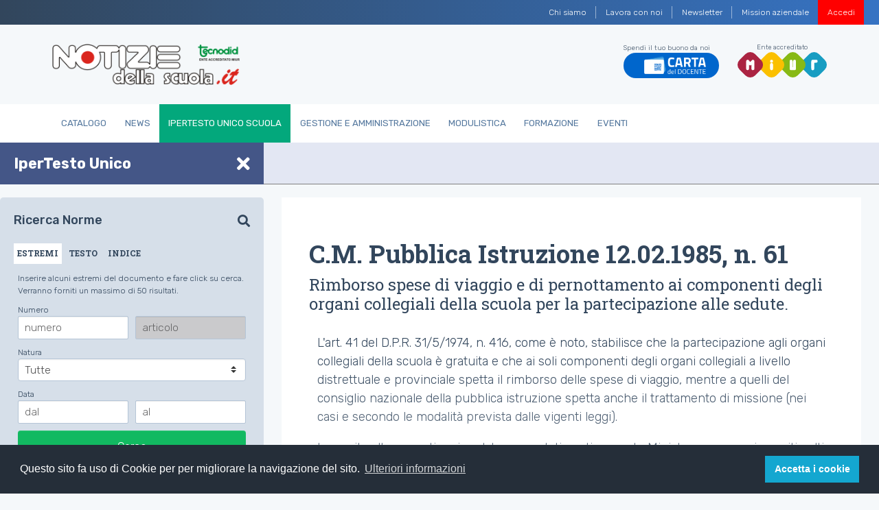

--- FILE ---
content_type: application/javascript; charset=UTF-8
request_url: https://www.notiziedellascuola.it/++theme++tecnodid.tema/dist/js/bootstrap-italia.min.js
body_size: 3027
content:
/**
 * 
 * @version v
 * @link 
 * @license 
 */

if (typeof jQuery === 'undefined') {
  throw new Error('Bootstrap\'s JavaScript requires jQuery. jQuery must be included before Bootstrap\'s JavaScript.')
}

+function ($) {
  var version = $.fn.jquery.split(' ')[0].split('.')
  if ((version[0] < 2 && version[1] < 9) || (version[0] == 1 && version[1] == 9 && version[2] < 1) || (version[0] >= 4)) {
    throw new Error('Bootstrap\'s JavaScript requires at least jQuery v1.9.1 but less than v4.0.0')
  }
}(jQuery);


+function () {
function log(e){window.console&&showLog&&console.log(e)}function css_browser_selector(e){var a,n={},s=[320,480,640,768,1024,1152,1280,1440,1680,1920,2560],o=s.length,t=e.toLowerCase(),i=function(e){return RegExp(e,"i").test(t)},g="gecko",r="webkit",p="chrome",d="firefox",l="safari",c="opera",f="android",h="blackberry",x=document.documentElement,m=[!/opera|webtv/i.test(t)&&/msie\s(\d+)/.test(t)||/trident\/.*rv:([0-9]{1,}[\.0-9]{0,})/.test(t)?"ie ie"+(/trident\/4\.0/.test(t)?"8":"11.0"==RegExp.$1?"11":RegExp.$1):i("firefox/")?g+" "+d+(/firefox\/((\d+)(\.(\d+))(\.\d+)*)/.test(t)?" "+d+RegExp.$2+" "+d+RegExp.$2+"_"+RegExp.$4:""):i("gecko/")?g:i("opera")?c+(/version\/((\d+)(\.(\d+))(\.\d+)*)/.test(t)?" "+c+RegExp.$2+" "+c+RegExp.$2+"_"+RegExp.$4:/opera(\s|\/)(\d+)\.(\d+)/.test(t)?" "+c+RegExp.$2+" "+c+RegExp.$2+"_"+RegExp.$3:""):i("konqueror")?"konqueror":i("blackberry")?h+(/Version\/(\d+)(\.(\d+)+)/i.test(t)?" "+h+RegExp.$1+" "+h+RegExp.$1+RegExp.$2.replace(".","_"):/Blackberry ?(([0-9]+)([a-z]?))[\/|;]/gi.test(t)?" "+h+RegExp.$2+(RegExp.$3?" "+h+RegExp.$2+RegExp.$3:""):""):i("android")?f+(/Version\/(\d+)(\.(\d+))+/i.test(t)?" "+f+RegExp.$1+" "+f+RegExp.$1+RegExp.$2.replace(".","_"):"")+(/Android (.+); (.+) Build/i.test(t)?" device_"+RegExp.$2.replace(/ /g,"_").replace(/-/g,"_"):""):i("chrome")?r+" "+p+(/chrome\/((\d+)(\.(\d+))(\.\d+)*)/.test(t)?" "+p+RegExp.$2+(0<RegExp.$4?" "+p+RegExp.$2+"_"+RegExp.$4:""):""):i("iron")?r+" iron":i("applewebkit/")?r+" "+l+(/version\/((\d+)(\.(\d+))(\.\d+)*)/.test(t)?" "+l+RegExp.$2+" "+l+RegExp.$2+RegExp.$3.replace(".","_"):/ Safari\/(\d+)/i.test(t)?"419"==RegExp.$1||"417"==RegExp.$1||"416"==RegExp.$1||"412"==RegExp.$1?" "+l+"2_0":"312"==RegExp.$1?" "+l+"1_3":"125"==RegExp.$1?" "+l+"1_2":"85"==RegExp.$1?" "+l+"1_0":"":""):i("mozilla/")?g:"",i("android|mobi|mobile|j2me|iphone|ipod|ipad|blackberry|playbook|kindle|silk")?"mobile":"",i("j2me")?"j2me":i("ipad|ipod|iphone")?(/CPU( iPhone)? OS (\d+[_|\.]\d+([_|\.]\d+)*)/i.test(t)?"ios"+function(e,a){for(var t=(a=a.replace(".","_")).indexOf("_"),i="";0<t;)i+=" "+e+a.substring(0,t),t=a.indexOf("_",t+1);return i+=" "+e+a}("ios",RegExp.$2):"")+" "+(/(ip(ad|od|hone))/gi.test(t)?RegExp.$1:""):i("playbook")?"playbook":i("kindle|silk")?"kindle":i("playbook")?"playbook":i("mac")?"mac"+(/mac os x ((\d+)[.|_](\d+))/.test(t)?" mac"+RegExp.$2+" mac"+RegExp.$1.replace(".","_"):""):i("win")?"win"+(i("windows nt 6.2")?" win8":i("windows nt 6.1")?" win7":i("windows nt 6.0")?" vista":i("windows nt 5.2")||i("windows nt 5.1")?" win_xp":i("windows nt 5.0")?" win_2k":i("windows nt 4.0")||i("WinNT4.0")?" win_nt":""):i("freebsd")?"freebsd":i("x11|linux")?"linux":"",/[; |\[](([a-z]{2})(\-[a-z]{2})?)[)|;|\]]/i.test(t)?("lang_"+RegExp.$2).replace("-","_")+(""!=RegExp.$3?(" lang_"+RegExp.$1).replace("-","_"):""):"",i("ipad|iphone|ipod")&&!i("safari")?"ipad_app":""];function u(){var e=window.outerWidth||x.clientWidth,a=window.outerHeight||x.clientHeight;n.orientation=e<a?"portrait":"landscape",x.className=x.className.replace(/ ?orientation_\w+/g,"").replace(/ [min|max|cl]+[w|h]_\d+/g,"");for(var t=o-1;0<=t;t--)if(s[t]<=e){n.maxw=s[t];break}for(var i in widthClasses="",n)widthClasses+=" "+i+"_"+n[i];return x.className=x.className+widthClasses,widthClasses}console.debug(t),(window.onresize=u)(),a=1<window.devicePixelRatio,x.className+=a?" retina":" non-retina";var w=m.join(" ")+" js ";return x.className=(w+x.className.replace(/\b(no[-|_]?)?js\b/g,"")).replace(/^ /,"").replace(/ +/g," "),w}!function(c){c.paginate=function(e,t){var n={perPage:3,autoScroll:!0,scope:"",paginatePosition:["bottom"],containerTag:"nav",paginationTag:"ul",itemTag:"li",linkTag:"a",useHashLocation:!0,onPageClick:function(){}},s=this,o=c(".paginate").length;s.settings={};var g,r,a,p,d=c(e);s.init=function(){s.settings=c.extend({},n,t),g=1,r=d.children(s.settings.scope),p=Math.ceil(r.length/s.settings.perPage);var e=l();-1<c.inArray("top",s.settings.paginatePosition)&&d.before(e),-1<c.inArray("bottom",s.settings.paginatePosition)&&d.after(e),d.addClass("paginate"),d.addClass("paginate-"+o);var a=location.hash.match(/\#paginate\-(\d)/i);a&&s.settings.useHashLocation?s.switchPage(a[1]):s.switchPage(1)},s.switchPage=function(e){if("next"==e&&(e=g+1),"prev"==e&&(e=g-1),e<1||p<e)return!1;if(p<e)return c(".paginate-pagination-"+o).find(".page-next").addClass("deactive"),!1;for(c(".paginate-pagination-"+o).find(".page-next").removeClass("deactive"),c(".paginate-pagination-"+o).find(".active").removeClass("active"),c(".paginate-pagination-"+o).find(".page-"+e).addClass("active"),a=(e-1)*s.settings.perPage,c(r).hide(),i=0;i<s.settings.perPage;i++)c(r[i+a]).length&&c(r[i+a]).fadeTo(100,1);return 1==e?c(".paginate-pagination-"+o).find(".page-prev").addClass("deactive"):c(".paginate-pagination-"+o).find(".page-prev").removeClass("deactive"),e==p?c(".paginate-pagination-"+o).find(".page-next").addClass("deactive"):c(".paginate-pagination-"+o).find(".page-next").removeClass("deactive"),g=e},s.kill=function(){c(r).show(),c(".paginate-pagination-"+o).remove(),d.removeClass("paginate"),d.removeData("paginate")};var l=function(){var e="<"+s.settings.containerTag+' class="paginate-pagination paginate-pagination-'+o+'" data-parent="'+o+'">';for(e+="<"+s.settings.paginationTag+">",e+="<"+s.settings.itemTag+">",e+="<"+s.settings.linkTag+' href="#" data-page="prev" class="page page-prev">&laquo;</'+s.settings.linkTag+">",e+="</"+s.settings.itemTag+">",i=1;i<=p;i++)e+="<"+s.settings.itemTag+">",e+="<"+s.settings.linkTag+' href="#paginate-'+i+'" data-page="'+i+'" class="page page-'+i+'">'+i+"</"+s.settings.linkTag+">",e+="</"+s.settings.itemTag+">";return e+="<"+s.settings.itemTag+">",e+="<"+s.settings.linkTag+' href="#" data-page="next" class="page page-next">&raquo;</'+s.settings.linkTag+">",e+="</"+s.settings.itemTag+">",e+="</"+s.settings.paginationTag+">",e+="</"+s.settings.containerTag+">",c(document).on("click",".paginate-pagination-"+o+" .page",function(e){e.preventDefault();var a=c(this).data("page"),t=c(this).parents(".paginate-pagination").data("parent");c(".paginate-"+t).data("paginate").settings.onPageClick(),(a=c(".paginate-"+t).data("paginate").switchPage(a))&&(s.settings.useHashLocation&&(location.hash="#paginate-"+a),s.settings.autoScroll&&c("html, body").animate({scrollTop:c(".paginate-"+t).offset().top},"slow"))}),e};s.init()},c.fn.paginate=function(a){return this.each(function(){if(void 0===c(this).data("paginate")){var e=new c.paginate(this,a);c(this).data("paginate",e)}})}}(jQuery),$(document).ready(function(){var e=$("#dashboard"),a=$("#dashboard #top .left .fas"),t=$("#dashboard #top .left"),i=$("#search-norme"),n=$("#dashboard #top .left .fas");function s(){e.toggleClass("open closed"),a.toggleClass("fa-times fa-bars"),e.hasClass("closed")?t.find(".title").html("IU"):t.find(".title").html("IperTesto Unico"),e.hasClass("closed")&&i.hasClass("expanded")&&i.toggleClass("expanded contract"),e.hasClass("open")&&i.hasClass("contract")&&i.toggleClass("expanded contract")}n.click(s),window.innerWidth<1001&&-1==window.location.search.search("ricerca_submitted")&&n.click(),$("#search .fa.fa-search").click(function(){e.hasClass("closed")&&s(),i.toggleClass("expanded contract")}),$(".search-results").paginate({perPage:8,autoScroll:!1})}),$(document).ready(function(){$("body").append('<div id="target"></div>').append('<div id="goUp"><i class="fas fa-chevron-up"></i></div>');var n=$("#goUp"),e=document.getElementById("target");n.click(function(){return $("html, body").animate({scrollTop:0},500),!1}),new IntersectionObserver(function(e){var a=e,t=Array.isArray(a),i=0;for(a=t?a:a[Symbol.iterator]();;){if(t){if(i>=a.length)break;entry=a[i++]}else{if((i=a.next()).done)break;entry=i.value}entry.isIntersecting?n.addClass("show"):n.removeClass("show")}}).observe(e)}),showLog=!0,css_browser_selector(navigator.userAgent);
}();

//# sourceMappingURL=bootstrap-italia.min.js.map


--- FILE ---
content_type: image/svg+xml
request_url: https://www.notiziedellascuola.it/legislazione-e-dottrina/indice-cronologico/1985/++theme++tecnodid.tema/dist/assets/img/logo-miur.svg
body_size: 2536
content:
<svg xmlns="http://www.w3.org/2000/svg" width="130" height="37" viewBox="0 0 130 37"><title>logo-miur</title><g id="eae5c3f4-d81f-4413-8939-d649a5c7beb9" data-name="Livello 2"><g id="06e01c72-d1ee-4e2d-9ba5-c53ff000076a" data-name="Livello 1"><path d="M127.118,25.465l-8.689,8.662a9.932,9.932,0,0,1-13.974,0l-8.689-8.662a9.857,9.857,0,0,1,0-13.93l8.689-8.662a9.932,9.932,0,0,1,13.974,0l8.689,8.662A9.857,9.857,0,0,1,127.118,25.465Z" fill="#179dc2"/><path d="M96.156,25.465l-8.689,8.662a9.932,9.932,0,0,1-13.974,0l-8.689-8.662a9.857,9.857,0,0,1,0-13.93l8.689-8.662a9.932,9.932,0,0,1,13.974,0l8.689,8.662A9.857,9.857,0,0,1,96.156,25.465Z" fill="#87b915"/><path d="M65.195,25.465l-8.689,8.662a9.932,9.932,0,0,1-13.974,0l-8.689-8.662a9.857,9.857,0,0,1,0-13.93l8.689-8.662a9.932,9.932,0,0,1,13.974,0l8.689,8.662A9.857,9.857,0,0,1,65.195,25.465Z" fill="#fbc000"/><path d="M34.233,25.465l-8.689,8.662a9.932,9.932,0,0,1-13.974,0L2.882,25.465a9.857,9.857,0,0,1,0-13.93l8.689-8.662a9.932,9.932,0,0,1,13.974,0l8.689,8.662A9.857,9.857,0,0,1,34.233,25.465Z" fill="#ab2442"/><path d="M18.574,14.381c.806-.865,1.5-1.589,2.169-2.33a2.134,2.134,0,0,1,3.8,1.5c.018,2.51.008,5.019.009,7.529,0,.976.02,1.953-.006,2.928a2.1,2.1,0,0,1-2.12,2.307,2.081,2.081,0,0,1-2.078-2.325c-.016-1.779,0-3.559,0-5.5a2.5,2.5,0,0,1-3.624-.1c0,1.448,0,2.662,0,3.875,0,.7.021,1.4-.01,2.091a2.067,2.067,0,0,1-4.109.19,5.16,5.16,0,0,1-.037-.751c0-3.346.01-6.692-.008-10.039a2.206,2.206,0,0,1,1.327-2.377,2.244,2.244,0,0,1,2.617.8C17.118,12.871,17.764,13.527,18.574,14.381Z" fill="#fff"/><path d="M85.075,18.822c0,1.755.009,3.51,0,5.264a2.1,2.1,0,0,1-2.306,2.268c-1.537.009-3.073.011-4.61,0a2.071,2.071,0,0,1-2.261-2.225q-.029-5.348,0-10.7a2.036,2.036,0,0,1,2.064-2.241,2.087,2.087,0,0,1,2.2,2.219c.031,2.451.011,4.9.012,7.353,0,.167.015.339.009.5-.017.49.062.843.3.843.2,0,.312-.326.315-.884.022-2.59.005-5.181.018-7.771a2.1,2.1,0,0,1,1.816-2.239,2.057,2.057,0,0,1,2.439,2.1C85.092,15.145,85.074,16.984,85.075,18.822Z" fill="#fff"/><path d="M107.361,18.788c0-1.644-.015-3.287,0-4.931.023-1.92.8-2.7,2.7-2.71,1.425-.01,2.852-.033,4.275.02a2.111,2.111,0,0,1,2.29,1.97,2.172,2.172,0,0,1-2.247,2.367,12.323,12.323,0,0,1-1.676,0c-.724-.053-.987.22-.978.956.033,2.535.022,5.07.006,7.605a2.188,2.188,0,0,1-1.851,2.326,2.122,2.122,0,0,1-2.482-2.093c-.09-1.639-.038-3.286-.047-4.929,0-.2,0-.39,0-.585Z" fill="#fff"/><path d="M51.681,21.13c0,1.03.014,2.06,0,3.089a2.155,2.155,0,1,1-4.309.035q-.03-3.089,0-6.179a2.107,2.107,0,0,1,2.175-2.155,2.141,2.141,0,0,1,2.135,2.2C51.693,19.126,51.681,20.128,51.681,21.13Z" fill="#fff"/><path d="M47.364,13.287a2.158,2.158,0,1,1,4.314.1,2.158,2.158,0,1,1-4.314-.1Z" fill="#fff"/></g></g></svg>